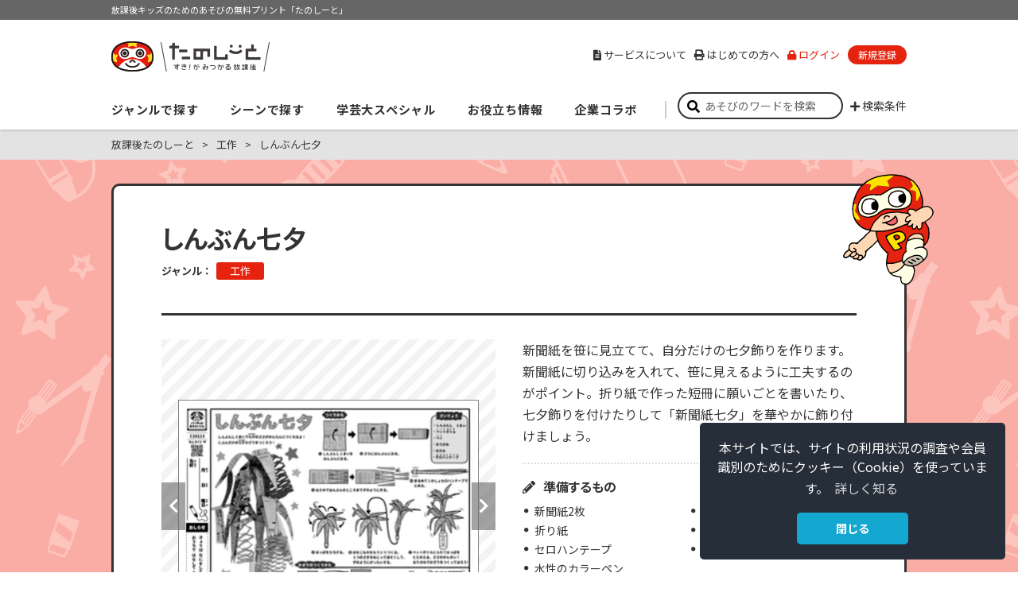

--- FILE ---
content_type: text/html;;charset=UTF-8
request_url: https://houkago.gakken.jp/contents/C19113.html?iref=Genre
body_size: 14424
content:
<!doctype html>
<html lang="ja">
<head>

<!-- Google tag (gtag.js)-->
<script async src=https://www.googletagmanager.com/gtag/js?id=G-Y8VY58DJCT></script>
<script>
  window.dataLayer = window.dataLayer || [];
  function gtag(){dataLayer.push(arguments);}
  gtag('js', new Date());
  gtag('config', 'G-Y8VY58DJCT');
</script>
<!-- /Google tag (gtag.js)-->





<meta http-equiv="X-UA-Compatible" content="IE=edge">
<meta charset="utf-8">
<meta name="viewport" content="width=device-width">
<meta name="author" content="Gakken">
<meta name="copyright" content="Copyright Gakken">
<title>しんぶん七夕│すき！がみつかる「放課後たのしーと」</title>
<meta name="description" content="新聞紙を笹に見立てて、自分だけの七夕飾りを作ります。新聞紙に切り込みを入れて、笹に見えるように工夫するのがポイント。折り紙で作った短冊に願いごとを書いたり、七夕飾りを付けたりして「新聞紙七夕」を華やかに飾り付けましょう。">
<meta name="keywords" content="放課後たのしーと,パンチョのあそび☆ジム,たのしーと,東京学芸大学,学童,学童保育,アフタースクール,放課後子ども教室,放課後あそび,放課後,指導員,図画工作,表現あそび,工作,お絵かき,自由絵,切り絵,折り紙,季節の折り紙">


<link rel="canonical" href="https://houkago.gakken.jp/contents/C19113.html">
<link rel="shortcut icon" type="image/x-icon" href="/static/images/common/favicon.ico">
<link rel="apple-touch-icon" href="/static/images/common/apple-touch-icon.png">



<!-- Open Graph Protocol -->
<meta property="og:title" content="しんぶん七夕">
<meta property="og:type" content="article">
<meta property="og:url" content="https://houkago.gakken.jp/contents/C19113.html">
<meta property="og:image" content="https://houkago.gakken.jp/S2650/upload/2019051700013_1.png">
<meta property="og:site_name" content="すき！がみつかる「放課後たのしーと」">
<meta property="og:locale" content="ja_JP">
<meta property="og:description" content="新聞紙を笹に見立てて、自分だけの七夕飾りを作ります。新聞紙に切り込みを入れて、笹に見えるように工夫するのがポイント。折り紙で作った短冊に願いごとを書いたり、七夕飾りを付けたりして「新聞紙七夕」を華やかに飾り付けましょう。">
<!-- /Open Graph Protocol -->


<link rel="stylesheet" href="https://use.fontawesome.com/releases/v5.5.0/css/all.css" integrity="sha384-B4dIYHKNBt8Bc12p+WXckhzcICo0wtJAoU8YZTY5qE0Id1GSseTk6S+L3BlXeVIU" crossorigin="anonymous">
<link rel="stylesheet" href="https://pro.fontawesome.com/releases/v5.10.0/css/all.css" integrity="sha384-AYmEC3Yw5cVb3ZcuHtOA93w35dYTsvhLPVnYs9eStHfGJvOvKxVfELGroGkvsg+p" crossorigin="anonymous"/>

<link rel="stylesheet" href="https://cdnjs.cloudflare.com/ajax/libs/font-awesome-animation/0.2.1/font-awesome-animation.min.css">
<link rel="stylesheet" type="text/css" href="/static/css/common.css?20240603" media="screen,print">
<script src="/static/js/jquery-3.6.4.min.js"></script>
<script src="/static/js/jquery.matchHeight-min.js"></script>
<script src="/static/js/common.js?20200430"></script>
<!-- HOME h -->
<link rel="stylesheet" type="text/css" href="/static/css/slick.css" media="screen,print">
<link rel="stylesheet" type="text/css" href="/static/css/home.css?20200528" media="screen,print">
<script src="/static/js/slick.min.js"></script>
<script src="/static/js/home.js"></script>
<!-- /HOME -->


<!-- 一記事 -->
<link rel="stylesheet" type="text/css" href="/static/css/slick.css" media="screen,print">
<script src="/static/js/slick.min.js?20190910"></script>
<script src="/static/js/contents.js?20190910"></script><!-- /一記事 -->

<!--タグをカンマ区切り-->
	
							
			
				
			
				
			
				
			
				
		<!---/タグをカンマ区切り--->

<!-- datalayer -->
<script>
window.dataLayer = window.dataLayer || [];
dataLayer.push({'related_tag_name':'リサイクル工作・七夕・季節工作・新聞紙・飾り'});
</script>
<!-- /datalayer -->

<!-- Tracking Code -->
<script>
window.dataLayer = window.dataLayer || [];
dataLayer.push({'facility_type':'なし', 'facility_name':'なし'});
</script><!-- /Tracking Code -->


<link rel="stylesheet" type="text/css" href="https://cdn.jsdelivr.net/npm/cookieconsent@3/build/cookieconsent.min.css" />
</head>


<!-- ★ヘッダーの見た目や項目内容はログイン後の状態になっています。（bodyタグに"loggedin"というclass指定を行ってください） -->
<!--<body class="hyougen ">-->
<body class="hyougen ">

<!-- Facebook JSSDK -->
<div id="fb-root"></div>
<script>(function(d, s, id) {
  var js, fjs = d.getElementsByTagName(s)[0];
  if (d.getElementById(id)) return;
  js = d.createElement(s); js.id = id;
  js.src = 'https://connect.facebook.net/ja_JP/sdk.js#xfbml=1&version=v3.2';
  fjs.parentNode.insertBefore(js, fjs);
}(document, 'script', 'facebook-jssdk'));</script>
<!-- /Facebook JSSDK -->

<div id="container">




<!-- ヘッダー -->
<header>
	<div id="header">
		<div class="catchcopy"><p>放課後キッズのためのあそびの無料プリント「たのしーと」</p></div>
		<div class="wrap">
			<div class="headerWrap">
				<div class="logo"><a href="/?iref=logo">すき！がみつかる「放課後たのしーと」</a></div>
				<div id="headerNavToggleBtn"><p><span></span><span></span><span></span></p></div>
			</div><!-- /.headerWrap -->
			<nav>
				<div id="gNav">
					<div class="gNavWrap">
						<div class="nav">
                            <div id="headerSearch" class="form">
								<div id="keywordSearch">
									<input type="text" name="sword" value="" placeholder="あそびのワードを検索" onkeydown="keydown_enter();">
									<button type="button" id="search_button" onclick="header_search('header');"><i class="fas fa-search"></i></button>
									<div id="searchOptionToggleBtn">検索条件</div>
								</div><!-- /#keywordSearch -->
								<div id="searchOption">
<div style="padding-bottom:10px;">
								<strong>※調べたい項目にチェックを入れてください</strong><br>
								<strong>※難易度は、4月から翌年3月にかけて子どもの成長にあわせて少しずつ上げています</strong>
</div>
									<div class="options">
										<p>こどもの人数</p>
							<ul class="checkbox">
								<li><label class="checkbox"><input type="checkbox" name="search_option" value="00300"><span>１人１人で取り組める</span></label></li>
								<li><label class="checkbox"><input type="checkbox" name="search_option" value="00301"><span>みんなで取り組むと楽しい</span></label></li>
							</ul>
							<p>難易度</p>
							<ul class="checkbox">
								<li><label class="checkbox"><input type="checkbox" name="search_option" value="N4999"><span>やさしい</span></label></li>
								<li><label class="checkbox"><input type="checkbox" name="search_option" value="N6999"><span>ふつう</span></label></li>
								<li><label class="checkbox"><input type="checkbox" name="search_option" value="N8999"><span>むずかしい</span></label></li>
								<li><label class="checkbox"><input type="checkbox" name="search_option" value="N9999"><span>超難問</span></label></li>
							</ul>
							<p>ジャンル</p>
							<ul class="checkbox">
								<li><label class="checkbox"><input type="checkbox" name="search_option" value="kotoba"><span>言葉</span></label></li>
								<li><label class="checkbox"><input type="checkbox" name="search_option" value="kazu"><span>数・図形</span></label></li>
								<li><label class="checkbox"><input type="checkbox" name="search_option" value="hyougen"><span>表現あそび</span></label></li>
								<li><label class="checkbox"><input type="checkbox" name="search_option" value="karada"><span>体あそび</span></label></li>
								<li><label class="checkbox"><input type="checkbox" name="search_option" value="special"><span>東京学芸大学スペシャル</span></label></li>
								<li><label class="checkbox"><input type="checkbox" name="search_option" value="omake"><span>おまけ</span></label></li>
							</ul>
							<p>おすすめの実施月</p>
							<ul class="checkbox">
								<li><label class="checkbox"><input type="checkbox" name="search_option" value="00600"><span>長期休み</span></label></li>
								<li style="clear:both;"><label class="checkbox"><input type="checkbox" name="search_option" value="00503"><span>4月</span></label></li>
								<li><label class="checkbox"><input type="checkbox" name="search_option" value="00504"><span>5月</span></label></li>
								<li><label class="checkbox"><input type="checkbox" name="search_option" value="00505"><span>6月</span></label></li>
								<li><label class="checkbox"><input type="checkbox" name="search_option" value="00506"><span>7月</span></label></li>
								<li><label class="checkbox"><input type="checkbox" name="search_option" value="00507"><span>8月</span></label></li>
								<li><label class="checkbox"><input type="checkbox" name="search_option" value="00508"><span>9月</span></label></li>
								<li><label class="checkbox"><input type="checkbox" name="search_option" value="00509"><span>10月</span></label></li>
								<li><label class="checkbox"><input type="checkbox" name="search_option" value="00510"><span>11月</span></label></li>
								<li><label class="checkbox"><input type="checkbox" name="search_option" value="00511"><span>12月</span></label></li>
								<li><label class="checkbox"><input type="checkbox" name="search_option" value="00500"><span>1月</span></label></li>
								<li><label class="checkbox"><input type="checkbox" name="search_option" value="00501"><span>2月</span></label></li>
								<li><label class="checkbox"><input type="checkbox" name="search_option" value="00502"><span>3月</span></label></li>
							</ul>
							<p>筆記具以外の道具</p>
							<ul class="checkbox">
								<li><label class="checkbox"><input type="checkbox" name="search_option" value="00700"><span>あり</span></label></li>
								<li><label class="checkbox"><input type="checkbox" name="search_option" value="00701"><span>なし</span></label></li>
							</ul>
							<p>今だけ公開中</p>
							<ul class="checkbox">
								<li><label class="checkbox"><input type="checkbox" name="only" value="0"><span>あり</span></label></li>
								<li><label class="checkbox"><input type="checkbox" name="only" value="1"><span>なし</span></label></li>
							</ul>									</div><!-- /.options -->
									<p class="btn"><button type="button" onclick="header_search('header');">検索する</button></p>
								</div><!-- /#searchOption -->
							</div><!-- /#headerSearch -->
							<ul class="main">
								<li class="mainNav">
									<div class="mainNavWrap">
										<button type="button" class="spacOpen"><i class="spacOpen fas fa-chevron-down"></i></button>
										<span class="mainNavHead">ジャンルで探す</span>
									</div>
									<div class="submenu">
										<div class="submenuWrap">
                                            <div class="submenuSpan">
												<span class="submenuInnerTtl">あそびをジャンルで探す</span>
												<span class="submenuClose">閉じる</span>
											</div>
											<ul class="submenuRow">
												<li class="submenuItem">
													<div class="submenuThum">
														<img class="pc" src="/static/images/home/menu-thum_1.png" alt="">
													</div>
													<a class="submenuHead" href="/genre/hyougen.html?iref=gnavi">表現あそび</a>
													<ul class="submenuItemInner submenuItemInner--2">
														<li><a href="/genre/hyougen/craft.html?iref=gnavi">工作</a></li>
														<li><a href="/genre/hyougen/origami.html?iref=gnavi">おりがみ・かざり絵</a></li>
														<li><a href="/genre/hyougen/drawing.html?iref=gnavi">パンチョお絵かき</a></li>
													</ul>
													<ul class="submenuItemInner">
														<li><a href="/search/index.html?soption=00100,00101,00102,00108,00200,00201,00202,00208&only=&sword=%E3%83%AA%E3%82%B5%E3%82%A4%E3%82%AF%E3%83%AB%E5%B7%A5%E4%BD%9C&iref=gnavi">リサイクル工作</a></li>
														<li><a href="/search/index.html?soption=00100,00101,00102,00108,00200,00201,00202,00208&only=&sword=%E3%83%9A%E3%83%BC%E3%83%91%E3%83%BC%E3%82%AF%E3%83%A9%E3%83%95%E3%83%88&iref=gnavi">ペーパークラフト</a></li>
														<li><a href="/search/index.html?soption=00100,00101,00102,00108,00200,00201,00202,00208&only=&sword=%E5%AD%A3%E7%AF%80%E5%B7%A5%E4%BD%9C&iref=gnavi">季節工作</a></li>
														<li><a href="/search/index.html?soption=00100,00101,00102,00108,00200,00201,00202,00208&only=&sword=%E3%82%B2%E3%83%BC%E3%83%A0%E5%B7%A5%E4%BD%9C&iref=gnavi">ゲーム工作</a></li>
														<li><a href="/search/index.html?soption=00100,00101,00102,00108,00200,00201,00202,00208&only=&sword=%E3%81%97%E3%81%8B%E3%81%91%E5%B7%A5%E4%BD%9C&iref=gnavi">しかけ工作</a></li>
														<li><a href="/search/index.html?soption=00100,00101,00102,00108,00200,00201,00202,00208&only=&sword=%E3%81%94%E3%81%A3%E3%81%93%E5%B7%A5%E4%BD%9C&iref=gnavi">ごっこ工作</a></li>
														<li><a href="/genre/hyougen/omake.html?iref=gnavi">おまけ</a></li>
													</ul>
												</li>
												<li class="submenuItem">
													<div class="submenuThum">
														<img class="pc" src="/static/images/home/menu-thum_2.png" alt="">
													</div>
													<a class="submenuHead" href="/genre/karada.html?iref=gnavi">体あそび</a>
													<ul class="submenuItemInner submenuItemInner--2">
														<li><a href="/genre/karada/karada.html?iref=gnavi">基本の体あそび</a></li>
														<li><a href="/genre/karada/ninja.html?iref=gnavi">忍者あそび</a></li>
														<li><a href="/genre/karada/para.html?iref=gnavi">みんなでパラスポ</a></li>
														<li><a href="/genre/karada/yuru.html?iref=gnavi">ゆるスポDeCö</a></li>
														<li><a href="/genre/karada/world.html?iref=gnavi">世界のあそび</a></li>
														<li><a href="/genre/karada/distance.html?iref=gnavi">密にならないあそび</a></li>
													</ul>
													<ul class="submenuItemInner">
														<li><a href="/search/index.html?soption=00103,00116,00117,00118,00119,00120,00203,00216,00217,00218,00219,00220&only=&sword=%E3%81%98%E3%82%83%E3%82%93%E3%81%91%E3%82%93&iref=gnavi">じゃんけん</a></li>
														<li><a href="/search/index.html?soption=00103,00116,00117,00118,00119,00120,00203,00216,00217,00218,00219,00220&only=&sword=%E3%83%9C%E3%83%BC%E3%83%AB&iref=gnavi">ボール</a></li>
														<li><a href="/search/index.html?soption=00103,00116,00117,00118,00119,00120,00203,00216,00217,00218,00219,00220&only=&sword=%E3%83%AA%E3%82%BA%E3%83%A0&iref=gnavi">リズム</a></li>
														<li><a href="/search/index.html?soption=00103,00116,00117,00118,00119,00120,00203,00216,00217,00218,00219,00220&only=&sword=%E3%81%8B%E3%81%91%E5%90%88%E3%82%8F%E3%81%9B%E3%81%82%E3%81%9D%E3%81%B3&iref=gnavi">かけ合わせあそび</a></li>
													</ul>
												</li>
												<li class="submenuItem">
													<div class="submenuThum">
														<img class="pc" src="/static/images/home/menu-thum_3.png" alt="">
													</div>
													<a class="submenuHead" href="/genre/kotoba.html?iref=gnavi">言葉あそび</a>
													<ul class="submenuItemInner">
														<li><a href="/search/index.html?soption=00104,00115,00204,00215&only=&sword=%E8%A8%80%E8%91%89%E3%82%AF%E3%82%A4%E3%82%BA&iref=gnavi">言葉クイズ</a></li>
														<li><a href="/search/index.html?soption=00104,00115,00204,00215&only=&sword=%E6%8E%A8%E7%90%86%E3%82%AF%E3%82%A4%E3%82%BA&iref=gnavi">推理クイズ</a></li>
														<li><a href="/search/index.html?soption=00104,00115,00204,00215&only=&sword=%E3%82%AF%E3%83%AD%E3%82%B9%E3%83%AF%E3%83%BC%E3%83%89%E3%83%91%E3%82%BA%E3%83%AB&iref=gnavi">クロスワードパズル</a></li>
														<li><a href="/search/index.html?soption=00104,00115,00204,00215&only=&sword=%E8%A8%80%E8%91%89%E6%8E%A2%E3%81%97">言葉探し</a></li>
														<li><a href="/search/index.html?soption=00104,00115,00204,00215&only=&sword=%E6%9A%97%E5%8F%B7&iref=gnavi">暗号</a></li>
														<li><a href="/search/index.html?soption=00104,00115,00204,00215&only=&sword=%E8%A8%80%E8%91%89%E3%83%91%E3%82%BA%E3%83%AB&iref=gnavi">言葉パズル</a></li>
														<li><a href="/search/index.html?soption=00104,00115,00204,00215&only=&sword=%E3%81%97%E3%82%8A%E3%81%A8%E3%82%8A&iref=gnavi">しりとり</a></li>
														<li><a href="/search/index.html?soption=00104,00115,00204,00215&only=&sword=%E8%BF%B7%E8%B7%AF&iref=gnavi">迷路</a></li>
														<li><a href="/search/index.html?soption=00104,00115,00204,00215&only=&sword=%E6%BC%A2%E5%AD%97&iref=gnavi">漢字</a></li>
														<li><a href="/genre/kotoba/omake.html?iref=gnavi">おまけ</a></li>
													</ul>
												</li>
												<li class="submenuItem">
													<div class="submenuThum">
														<img class="pc" src="/static/images/home/menu-thum_4.png" alt="">
													</div>
													<a class="submenuHead" href="/genre/kazu.html?iref=gnavi">数・図形あそび</a>
													<ul class="submenuItemInner">
														<li><a href="/search/index.html?soption=00105,00109,00205,00209&only=&sword=%E6%8E%A8%E7%90%86%E3%82%AF%E3%82%A4%E3%82%BA&iref=gnavi">推理クイズ</a></li>
														<li><a href="/search/index.html?soption=00105,00109,00205,00209&only=&sword=%E9%96%93%E9%81%95%E3%81%84%E6%8E%A2%E3%81%97&iref=gnavi">間違い探し</a></li>
														<li><a href="/search/index.html?soption=00105,00109,00205,00209&only=&sword=%E9%A0%86%E7%95%AA&iref=gnavi">順番</a></li>
														<li><a href="/search/index.html?soption=00105,00109,00205,00209&only=&sword=%E8%BF%B7%E8%B7%AF&iref=gnavi">迷路</a></li>
														<li><a href="/search/index.html?soption=00105,00109,00205,00209&only=&sword=%E6%8C%87%E4%BB%A4%E3%82%AF%E3%82%A4%E3%82%BA&iref=gnavi">指令クイズ</a></li>
														<li><a href="/search/index.html?soption=00105,00109,00205,00209&only=&sword=%E3%83%97%E3%83%AD%E3%82%B0%E3%83%A9%E3%83%9F%E3%83%B3%E3%82%B0&iref=gnavi">プログラミング</a></li>
														<li><a href="/search/index.html?soption=00105,00109,00205,00209&only=&sword=%E5%BD%A2%E3%83%91%E3%82%BA%E3%83%AB&iref=gnavi">形パズル</a></li>
														<li><a href="/search/index.html?soption=00105,00109,00205,00209&only=&sword=%E5%BD%A2%E6%8E%A2%E3%81%97&iref=gnavi">形探し</a></li>
														<li><a href="/search/index.html?soption=00105,00109,00205,00209&only=&sword=%E8%A8%88%E7%AE%97&iref=gnavi">計算</a></li>
														<li><a href="/genre/kazu/omake.html?iref=gnavi">おまけ</a></li>
													</ul>
												</li>
												<li class="submenuItem">
													<div class="submenuThum">
														<img class="pc" src="/static/images/home/menu-thum_5.png" alt="">
													</div>
													<span class="submenuHead">その他のあそび</span>
													<ul class="submenuItemInner">
														<li><a href="/genre/special.html?iref=gnavi">東京学芸大学スペシャル</a></li>
														<li><a href="/genre/kazu/science.html?iref=gnavi">理科の芽</a></li>
														<li><a href="/genre/kotoba/eigo.html?iref=gnavi">英語の芽</a></li>
														<li><a href="/genre/hyougen/bosai.html?iref=gnavi">防災の芽</a></li>
                                                        <li><a href="/genre/sdgs.html?iref=gnavi">SDGsの芽</a></li>
													</ul>
												</li>
											</ul>
										</div>
									</div>
								</li>
								<li class="mainNav mainNav--2">
									<div class="mainNavWrap">
										<button type="button" class="spacOpen"><i class="fas fa-chevron-down"></i></button>
										<span class="mainNavHead">シーンで探す</span>
									</div>
										<div class="submenu submenu--2">
											<div class="submenuWrap">
												<div class="submenuSpan">
													<span class="submenuInnerTtl">あそびをシーンで探す</span>
													<span class="submenuClose">閉じる</span>
												</div>
												<ul class="submenuRow">
													<li class="submenuItem">
														<div class="submenuThum pc">
															<img src="/static/images/home/menu-thum_16.png" alt="">
														</div>
														<span class="submenuHead submenuHead--3">おすすめ</span>
														<ul class="submenuItemInner">
															<li><a href="/ranking/index.html?ref=gnavi">人気あそびランキング</a></li>
														</ul>
													</li>
													<li class="submenuItem">
														<div class="submenuThum pc">
															<img src="/static/images/home/menu-thum_17.png" alt="">
														</div>
														<span class="submenuHead submenuHead--3">季節・イベント</span>
														<ul class="submenuItemInner">
															<li><a href="/search/index.html?soption=&only=&sword=%E9%80%B2%E7%B4%9A&iref=gnavi">進級</a></li>
															<li><a href="/search/index.html?soption=&only=&sword=%E5%AD%90%E3%81%A9%E3%82%82%E3%81%AE%E6%97%A5&iref=gnavi">子どもの日</a></li>
															<li><a href="/search/index.html?soption=&only=&sword=%E4%B8%83%E5%A4%95&iref=gnavi">七夕</a></li>
															<li><a href="/search/index.html?soption=&only=&sword=%E3%83%8F%E3%83%AD%E3%82%A6%E3%82%A3%E3%83%BC%E3%83%B3&iref=gnavi">ハロウィーン</a></li>
															<li><a href="/search/index.html?soption=&only=&sword=%E3%82%AF%E3%83%AA%E3%82%B9%E3%83%9E%E3%82%B9&iref=gnavi">クリスマス</a></li>
															<li><a href="/search/index.html?soption=&only=&sword=%E6%AD%A3%E6%9C%88&iref=gnavi">正月</a></li>
															<li><a href="/search/index.html?soption=&only=&sword=%E5%B9%B2%E6%94%AF&iref=gnavi">干支</a></li>
															<li><a href="/search/index.html?soption=&only=&sword=%E7%AF%80%E5%88%86&iref=gnavi">節分</a></li>
															<li><a href="/search/index.html?soption=&only=&sword=%E3%81%B2%E3%81%AA%E7%A5%AD%E3%82%8A&iref=gnavi">ひな祭り</a></li>
															<li><a href="/search/index.html?soption=00600&only=&sword&iref=gnavi">長期休み</a></li>
														</ul>
													</li>
													<li class="submenuItem">
														<div class="submenuThum pc">
															<img src="/static/images/home/menu-thum_18.png" alt="">
														</div>
														<span class="submenuHead submenuHead--3">対象年齢の目安</span>
														<ul class="submenuItemInner">
															<li><a href="/search/index.html?soption=N4999&only=&sword&iref=gnavi">やさしい：1年生くらい</a></li>
															<li><a href="/search/index.html?soption=N6999&only=&sword&iref=gnavi">ふつう：2年生くらい</a></li>
															<li><a href="/search/index.html?soption=N8999&only=&sword&iref=gnavi">むずかしい：3年生くらい</a></li>
															<li><a href="/search/index.html?soption=N9999&only=&sword&iref=gnavi">超難問：3年生～</a></li>
														</ul>
													</li>
													<li class="submenuItem">
														<div class="submenuThum pc">
															<img src="/static/images/home/menu-thum_19.png" alt="">
														</div>
														<span class="submenuHead submenuHead--3">シチュエーション</span>
														<ul class="submenuItemInner">
															<li><a href="/search/index.html?soption=00701&only=&sword&iref=gnavi">筆記用具以外いらない</a></li>
															<li><a href="/search/index.html?soption=00300&only=&sword&iref=gnavi">１人１人であそべる</a></li>
															<li><a href="/search/index.html?soption=00301&only=&sword&iref=gnavi">みんなであそぶと楽しい</a></li>
															<li><a href="/news/series.html?id=2020083100003&iref=gnavi">動画を見る</a></li>
														</ul>
													</li>
													<li class="submenuItem">
														<div class="submenuThum pc">
															<img src="/static/images/home/menu-thum_20.png" alt="">
														</div>
														<span class="submenuHead submenuHead--3">キーワード</span>
														<ul class="submenuItemInner">
                                                            <li><a href="/genre/sdgs.html?iref=gnavi">SDGsの芽</a></li>
															<li><a href="/search/index.html?soption=&only=&sword=%E3%82%B2%E3%83%BC%E3%83%A0&iref=gnavi">ゲーム</a></li>
															<li><a href="/search/index.html?soption=&only=&sword=%E3%81%AC%E3%82%8A%E7%B5%B5&iref=gnavi">ぬり絵</a></li>
															<li><a href="/search/index.html?soption=&only=&sword=%E5%BF%8D%E8%80%85&iref=gnavi">忍者</a></li>
															<li><a href="/search/index.html?soption=&only=&sword=%E9%A3%9F%E3%81%B9%E3%82%82%E3%81%AE&iref=gnavi">食べもの</a></li>
															<li><a href="/search/index.html?soption=&only=&sword=%E7%94%9F%E6%B4%BB%E3%83%BB%E7%A4%BE%E4%BC%9A&iref=gnavi">生活・社会</a></li>
															<li><a href="/search/index.html?soption=&only=&sword=%E6%96%B0%E8%81%9E%E7%B4%99&iref=gnavi">新聞紙</a></li>
															<li><a href="/search/index.html?soption=&only=&sword=%E3%81%84%E3%81%8D%E3%82%82%E3%81%AE%E5%B7%A5%E4%BD%9C&iref=gnavi">いきもの工作</a></li>
															<li><a href="/search/index.html?soption=&only=&sword=%E3%81%AA%E3%81%9E%E3%82%8A&iref=gnavi">なぞり</a></li>
															<li><a href="/search/index.html?soption=&only=&sword=%E7%82%B9%E3%81%A4%E3%81%AA%E3%81%8E&iref=gnavi">点つなぎ</a></li>
															<li><a href="/search/index.html?soption=&only=&sword=%E3%82%AF%E3%82%A4%E3%82%BA&iref=gnavi">クイズ</a></li>
														</ul>
													</li>
												</ul>
											</div>
										</div>
								</li>
								<li class="mainNav mainNav--3">
									<div class="mainNavWrap">
										<button type="button" class="spacOpen"><i class="fas fa-chevron-down"></i></button>
										<span class="mainNavHead">学芸大スペシャル</span>
									</div>
									<div class="submenu submenu--3">
										<div class="submenuWrap">
											<div class="submenuSpan">
												<span class="submenuInnerTtl">東京学芸大学スペシャル</span>
												<span class="submenuClose">閉じる</span>
											</div>
											<ul class="submenuRow submenuRow--2">
												<li class="submenuItem submenuItem--2">
													<div class="submenuThum pc">
														<a href="/genre/special.html?iref=gnavi">
															<img src="/static/images/home/menu-thum_6.png" alt="">
														</a>
													</div>
													<a class="submenuHead submenuHead--2" href="/genre/special.html?iref=gnavi">東京学芸大学スペシャル<br class="pc">とは？</a>
												</li>
												<li class="submenuItem submenuItem--2">
													<div class="submenuThum pc">
														<a href="/genre/special_tsukuroots.html?iref=gnavi">
															<img src="/static/images/home/menu-thum_7.png" alt="">
														</a>
													</div>
													<a class="submenuHead submenuHead--2" href="/genre/special_tsukuroots.html?iref=gnavi">つくるーつ劇場</a>
												</li>
												<li class="submenuItem submenuItem--2">
													<div class="submenuThum pc">
														<a href="/genre/special_porepore.html?iref=gnavi">
															<img src="/static/images/home/menu-thum_8.png" alt="">
														</a>
													</div>
													<a class="submenuHead submenuHead--2" href="/genre/special_porepore.html?iref=gnavi">キナガザルのポレポレ</a>
												</li>
												<li class="submenuItem submenuItem--2">
													<div class="submenuThum pc">
														<a href="/genre/special_asodoro.html?iref=gnavi">
															<img src="/static/images/home/menu-thum_9.png" alt="">
														</a>
													</div>
													<a class="submenuHead submenuHead--2" href="/genre/special_asodoro.html?iref=gnavi">あそドロ３人組</a>
												</li>
											</ul>
										</div>
									</div>
								</li>
								<li class="mainNav mainNav--4">
									<div class="mainNavWrap">
										<button type="button" class="spacOpen"><i class="fas fa-chevron-down"></i></button>
										<span class="mainNavHead">お役立ち情報</span>
									</div>
									<div class="submenu submenu--4">
										<div class="submenuWrap">
											<div class="submenuSpan">
												<span class="submenuInnerTtl">お役立ち情報</span>
												<span class="submenuClose">閉じる</span>
											</div>
											<ul class="submenuRow submenuRow--2">
												<li class="submenuItem submenuItem--2">
													<div class="submenuThum pc">
														<a href="/news/series.html?id=2019042400001&iref=gnavi">
															<img src="/static/images/home/menu-thum_10.png" alt="">
														</a>
														<span class="submenuBadge pc">支援員向け</span>
													</div>
													<a class="submenuHead submenuHead--2" href="/news/series.html?id=2019042400001&iref=gnavi">支援員のお悩み相談室</a>
												</li>
												<li class="submenuItem submenuItem--2">
													<div class="submenuThum pc">
														<a href="/news/series.html?id=2020042700001&iref=gnavi">
															<img src="/static/images/home/menu-thum_22.png" alt="">
														</a>
														<span class="submenuBadge pc">支援員向け</span>
													</div>
													<a class="submenuHead submenuHead--2" href="/news/series.html?id=2020042700001&iref=gnavi">たのしーと制作者<br class="pc">インタビュー</a>
												</li>
                                                <li class="submenuItem submenuItem--2">
													<div class="submenuThum pc">
														<img src="/static/images/home/menu-thum_25.png" alt="">
														<span class="submenuBadge pc">支援員向け</span>
													</div>
													<span class="submenuHead submenuHead--3">お役立ちテンプレート</span>
														<ul class="submenuItemInner">
															<li><a href="/search/index.html?soption=&only=&sword=イベントで使うテンプレート&iref=gnavi">イベントで使う</a></li>
															<li><a href="/search/index.html?soption=&only=&sword=あそびで使うテンプレート&iref=gnavi">あそびで使う</a></li>
															<li><a href="/search/index.html?soption=&only=&sword=今月の予定表&iref=gnavi">今月の予定表</a></li>
															<li><a href="/contents/T21017.html?iref=gnavi">健康観察カード</a></li>
															<li><a href="/search/index.html?soption=&only=&sword=生活ポスターテンプレート&iref=gnavi">生活ポスター</a></li>
														</ul>
												</li>
											</ul>
										</div>
									</div>
								</li>
								<li class="mainNav mainNav--5">
									<div class="mainNavWrap">
										<button type="button" class="spacOpen"><i class="fas fa-chevron-down"></i></button>
										<span class="mainNavHead">企業コラボ</span>
									</div>
									<div class="submenu submenu--5">
										<div class="submenuWrap">
											<div class="submenuSpan">
												<span class="submenuInnerTtl">キッズサポーターコンテンツ</span>
												<span class="submenuClose">閉じる</span>
											</div>
											<div class="submenuBox">
												<ul class="submenuIndex">
													<li><a href="/information/project/kids_supporter_houkago.html?iref=gnavi">放課後施設のみなさまへ</a></li>
													<li><a href="/news/series.html?id=2020092500008&iref=gnavi">キッズサポーターの取り組み</a></li>
												</ul>
											</div>
										</div>
									</div>
								</li>
							</ul>
<div class="sub">
								<ul class="link">
									<li class="about"><a href="/information/about.html?iref=gnavi"><i class="fas fa-file-alt pc"></i>サービスについて</a></li>
									<li class="userguide"><a href="/information/introduction.html?iref=gnavi"><i class="fas fa-print pc"></i>はじめての方へ</a></li>
									<li class="character sp"><a href="/information/character.html?iref=gnavi">キャラクター紹介</a></li>
									<li class="inquiry sp"><a href="/information/inquiry.html?iref=gnavi" target="_blank">お問い合わせ</a></li>
									<li class="login"><a href="/login/login.html?iref=gnavi"><i class="fas fa-lock"></i>ログイン</a></li>
									<li class="registration"><a href="/regist/input.html?iref=gnavi">新規登録</a></li>
									<li class="logout"><a href="/login/logout.html?iref=gnavi">ログアウト</a></li>
									<li class="mypage"><a href="/mypage/?iref=gnavi">マイページ</a></li>
									<li class="mypage"><a href="/mypage/favlist.html?iref=gnavi">お気に入り・印刷履歴</a></li>
								</ul>
							</div><!-- /.sub -->
						</div><!-- /.nav -->
					</div><!-- /.gNavWrap -->
				</div><!-- /#gNav -->
			</nav>
		</div><!-- /.wrap -->
    </div><!-- /#header -->
<script>
function keydown_enter() {
  if(window.event.keyCode == 13) {
    document.getElementById("search_button").click();
  }
}

function home_keydown_enter() {
  if(window.event.keyCode == 13) {
    document.getElementById("home_search_button").click();
  }
}

var check_search_genre_ids = {
   "hyougen":["00100","00101","00102","00108"],
   "karada":["00103","00116","00117","00118","00119","00120"],
   "kotoba":["00104","00115"],
   "kazu":["00105","00109"],
   "special":["00106","00107","00121"],
   "omake":["00112","00113","00114"]
};

$(document).ready(function(){
   var checked_value = "";
   var checked_only = "";
   var sword= "";
   
   var checked_array = checked_value.split(",");
   var only_array = checked_only.split(",");

   if(checked_value != ""){
     $.each(checked_array, function(k, c){
         if(/^00[0-9]{3}$/.test(c) || /^N[0-9]{4}$/.test(c)){
              if(/^N[0-9]{4}$/.test(c)){
                 var mode_type = c.replace("N", "");
                 var num_mode = Number(mode_type);
                 if(num_mode <= 4999){
                      c = "N4999";
                 }
                 else if(num_mode <= 6999){
                      c = "N6999";
                 }
                 else if(num_mode <= 8999){
                      c = "N8999";
                 }
                 else if(num_mode <= 9999){
                      c = "N9999";
                 }
              }
              else{
                 $.each(check_search_genre_ids, function(gk, gv){
                    if(gv.indexOf(c) >= 0){
                       c =  gk;
                       return false;
                    }
                 });
              }
              
              $("#headerSearch input[name=search_option][value=" +  c + "]").prop("checked", true);
         }
      });
   }

   if(checked_only != ""){
     $.each(only_array, function(k, c){
        if(c == "0" || c == "1"){
            $("#headerSearch input[name=only][value=" +  c + "]").prop("checked", true);
        }
      });
    }

    $("#headerSearch input[name=sword]").val(sword);
});



function header_search(type){

   var search_val = new Array();

   var click_button = "#headerSearch ";
   if($("div.modal").css('display') == "block"){
       click_button = "#modalContent ";
   }
   if(type == "top"){
      click_button  = "#homeSearch ";
   }

   $(click_button + "input[name=search_option]:checked").each(function(){
      var set_val = $(this).val();

      if(/^00[0-9]{3}$/.test(set_val) || /^N[0-9]{4}$/.test(set_val)){
        if(/^N[0-9]{4}$/.test(set_val)){
           var mode_type = set_val.replace("N", "");
        }
        search_val.push(set_val);
      }
      
      if(set_val in check_search_genre_ids){
         search_val = search_val.concat(check_search_genre_ids[set_val]);
      }
   });
   
   $.each(search_val, function(index, set_val){
      if(/^001[0-9]{2}$/.test(set_val)){
       var sub_val = set_val.replace(/^001/,"002");
       search_val.push(sub_val);
     }
   });

   var only_val = new Array();
   $(click_button + "input[name=only]:checked").each(function(){
       var set_val = $(this).val();
       if(set_val == "0" || set_val == "1"){
          only_val.push(set_val);
       }
   });


   var search_option = search_val.join(",");

   var sword = $(click_button + "input[name=sword]").val();

   var only = only_val.join(",");

   location.href="/search/index.html?soption=" + search_option  + "&only=" + only +"&sword=" + sword ;

}
</script></header><!-- /ヘッダー -->



	<div id="contents">

		<div id="breadcrumb">
			<div class="wrap">
				<ul>
					<li><a href="/">放課後たのしーと</a></li>
					<li><a href="/genre/hyougen/craft.html">工作</a></li>
					<li>しんぶん七夕</li>
				</ul>
			</div><!-- /.wrap -->
		</div><!-- #breadcrumb -->		<div class="block">
			<div class="wrap">
				<div id="article">


					<div class="pageBox">
						<div class="articleTitle">
							<p class="supported">
							</p>



							<!--タイトル-->
							<h1>
								しんぶん七夕
															</h1>
							<!--/タイトル-->
							
							<!--ジャンル-->
							<p class="tag1">
							<span class="txt">ジャンル：</span><a href="/genre/hyougen/craft.html?iref=article" class="hyougen">工作</a>							</p>
							<!--/ジャンル-->
							<!--お気に入り-->
							<ul class="articleTitleNav">
																<li class="favorite"><i id="myfavorite" class=""></i>
									<div class="favoriteHelp">
										<div class="box">
											<p class="txt">このあそびを「お気に入り」へ<br>追加できます。</p>
											<p class="link"><a href="/mypage/favlist.html?iref=article">詳しくはこちら</a></p>
										</div>
									</div>
								</li>
							</ul>
							<div class="fav_modal">
								<div class="main">
									<h2>「しんぶん七夕」<br>をお気に入り登録しました！</h2>
									<p class="img"><img src="/static/images/common/fav_modal_pancho.png" alt=""></p>
									<p class="btn"><a href="/mypage/favlist.html?iref=article_clicked">お気に入り・印刷履歴はこちら</a></p>
									<p class="link"><span class="fav_modal_close">閉じる</span></p>
								</div>
							</div><!--/.fav_modal-->
							<!--/お気に入り-->

						</div><!-- /.articleTitle -->
						<div class="articleMain">
							<div class="slide">
								<div id="mainSlide">
									<div class="img"><img src="/S2650/upload/2019051700013_1.png" alt=""/></div>
									<div class="img"><img src="/S2650/upload/2019051700013_2.png" alt=""/></div>
									<div class="img"><img src="/S2650/upload/2019051700013_3.png" alt=""/></div>
								</div><!-- /#mainSlide -->
								<div id="sliderCaption">
									<div class="txt"></div> 
									<div class="txt"></div> 
									<div class="txt"></div> 
								</div><!-- /#sliderCaption --> 
								<div id="sliderNav">
									<div class="img"><img src="/S2650/upload/2019051700013_1.png" alt=""/></div>
									<div class="img"><img src="/S2650/upload/2019051700013_2.png" alt=""/></div>
									<div class="img"><img src="/S2650/upload/2019051700013_3.png" alt=""/></div>
								</div><!-- /#sliderNav -->
								<!--<div id="asobiShare">
									<h2>このあそびをシェアする</h2>
									<ul>
										<li class="facebook"><a href="https://www.facebook.com/sharer/sharer.php?u=https://houkago.gakken.jp/contents/C19113.html" target="_blabk"><i class="fab fa-facebook-square"></i></a></li>
										<li class="twitter"><a href="https://twitter.com/share?url=https://houkago.gakken.jp/contents/C19113.html" target="_blank"><i class="fab fa-twitter-square"></i></a></li>
									</ul>
								</div>-->
							</div><!-- /.slide --> 
							<div class="articleBody">
                                                             <!--注意喚起-->
                                                             
                                                             <!--/注意喚起-->
								<p class="body">新聞紙を笹に見立てて、自分だけの七夕飾りを作ります。新聞紙に切り込みを入れて、笹に見えるように工夫するのがポイント。折り紙で作った短冊に願いごとを書いたり、七夕飾りを付けたりして「新聞紙七夕」を華やかに飾り付けましょう。</p>


								<div class="reserve">
									<h2><i class="fas fa-pencil-alt"></i>準備するもの</h2>
									<ul>
										<li>新聞紙2枚</li>
										<li>ペットボトル（500ml）</li>
										<li>折り紙</li>
										<li>はさみ</li>
										<li>セロハンテープ</li>
										<li>色えんぴつ（クレヨン）</li>
										<li>水性のカラーペン</li>
									</ul>
								</div><!-- /.reserve -->
								<div class="btn">
									<h2><i class="fas fa-lock"></i>ログインしてシートを印刷する</h2>
									<ul>
										<li><a class="redLineBtn" href="/login/login.html?iref=article">ログイン</a></li>
										<li><a class="redBtn" href="/regist/input.html?iref=article">新規登録(無料)</a></li>
									</ul>
								</div><!-- /.btn -->
																<div class="btn">
									<p><span class="redBtn pdf disabled">たのしーとを印刷する</span></p>
									<p><span class="redLineBtn pdf disabled">大人向けガイド（遊び方・解答）</span></p>
								</div><!-- /.btn -->

								<div class="guide">
									<ul>
										<li><a class="introduction" href="/information/introduction.html?iref=article">使い方ガイド</a></li>
										<li><a class="userguide" href="/information/userguide.html?iref=article">印刷方法について</a></li>
									</ul>
								</div><!-- /.guide -->
								<div class="link">
									<ul>
										<li><i class="far fa-file-pdf"></i><a href="/contents/Y19001.html?iref=article" target="_blank">あそびの記録「やるっ帳」</a></li>
									</ul>
								</div><!-- /.link -->
								<div class="sns">
									<div class="snsBrightcove"><div class="Section">
									
									</div></div>
								</div><!-- /.sns -->

								<div class="warning">※必ず大人と一緒に、安全に十分配慮して遊ばせてください。<br>※wifi環境下でご利用になることをおすすめします。</div>
							</div><!-- /.articleBody -->
						</div><!-- /.articleMain -->
						<div class="articleFooter">
							<p class="tag2">
<span class="group"><span class="txt">こどもの人数：</span><a href="/search/index.html?soption=00300">１人１人で取り組める</a></span>
<span class="group"><span class="txt">難易度：</span><a href="/search/index.html?soption=N6321">ふつう</a></span>
<span class="group"><span class="txt">おすすめの実施月：</span><a href="/search/index.html?soption=00505">6月</a></span>
<span class="group"><span class="txt">道具：</span><a href="/search/index.html?soption=00700">道具は必要</a></span>
</p>
							<p class="tag2"><span class="txt">関連タグ：</span><a href="/search/index.html?sword=リサイクル工作">＃リサイクル工作</a><a href="/search/index.html?sword=七夕">＃七夕</a><a href="/search/index.html?sword=季節工作">＃季節工作</a><a href="/search/index.html?sword=新聞紙">＃新聞紙</a><a href="/search/index.html?sword=飾り">＃飾り</a></p>
<strong>※難易度は、4月から翌年3月にかけて子どもの成長にあわせて少しずつ上げています</strong>
						</div><!-- /.articleFooter -->
					</div><!-- /.pageBox -->


<!-- このコンテンツについて -->
<div class="profile">
	<div class="pageBox">
		<h2><span class="label">このコンテンツについて</span>東京学芸大学×東京学芸大こども未来研究所</h2>
		<p>「すき！がみつかる 放課後たのしーと」は、「あそびは最高の学び」 をコンセプトに、東京学芸大学、東京学芸大こども未来研究所が実施した共同研究の成果を活用したあそびのプラットフォームです。</p>
		<ul>
			<li><span class="label">このサービスについて</span><a href="/information/about.html?iref=article" target="_blank">https://houkago.gakken.jp/information/about.html</a></li>
		</ul>
	</div><!-- /.pageBox -->
</div><!-- /.profile -->

<!-- /このコンテンツについて -->

<!-- おすすめコンテンツ -->

	

<div class="recommended">
	<div class="pageBox">
		<h2>おすすめコンテンツ</h2>
		<div class="list">


			<div class="item">
				<p class="recommendedImg"><a href="/contents/S21036.html?iref=Reco_contents"><img src="/S2650/upload/2022042500016_1.png" alt=""/></a></p>
				<div class="txt">
					<p class="tag1"><a href="/genre/hyougen/craft.html" class="hyougen">工作</a></p>
					<h3><span class="limited">今だけ公開中</span><a href="/contents/S21036.html?iref=Reco_contents">もしも、自分の住む国が明日から平和じゃなくなったら？</a></h3>
				</div><!-- /.txt -->
			</div><!-- /.item -->


			<div class="item">
				<p class="recommendedImg"><a href="/contents/C21073.html?iref=Reco_contents"><img src="/S2650/upload/2022070500005_1.png" alt=""/></a></p>
				<div class="txt">
					<p class="tag1"><a href="/genre/hyougen/craft.html" class="hyougen">工作</a></p>
					<h3><a href="/contents/C21073.html?iref=Reco_contents">わっかひなかざり</a></h3>
				</div><!-- /.txt -->
			</div><!-- /.item -->


			<div class="item">
				<p class="recommendedImg"><a href="/contents/C19150.html?iref=Reco_contents"><img src="/S2650/upload/2019111500005_1.png" alt=""/></a></p>
				<div class="txt">
					<p class="tag1"><a href="/genre/hyougen/craft.html" class="hyougen">工作</a></p>
					<h3><a href="/contents/C19150.html?iref=Reco_contents">ちょきんとり</a></h3>
				</div><!-- /.txt -->
			</div><!-- /.item -->


			<div class="item">
				<p class="recommendedImg"><a href="/contents/C19146.html?iref=Reco_contents"><img src="/S2650/upload/2019111500001_1.png" alt=""/></a></p>
				<div class="txt">
					<p class="tag1"><a href="/genre/hyougen/craft.html" class="hyougen">工作</a></p>
					<h3><a href="/contents/C19146.html?iref=Reco_contents">ペットボトルひなまつり</a></h3>
				</div><!-- /.txt -->
			</div><!-- /.item -->

		</div><!-- /.list -->
	</div><!-- /.pageBox -->
</div><!-- /.recommended -->

<!-- /おすすめコンテンツ -->
<!-- 人気あそびランキング -->

<div class="ranking">
	<div class="title">
		<h2>人気あそびランキング</h2>
	</div><!-- /.title -->
	<div class="list">


		<div class="item">
			<p class="no">1</p>
			<p class="rankingImg"><a href="/contents/S21009.html?iref=ranking"><img src="/S2650/upload/2021091500003_1.png" alt=""/></a></p>
			<div class="txt">
				<p class="tag1"><a href="/genre/hyougen/bosai.html?iref=ranking" class="hyougen">防災</a></p>
				<h2><a href="/contents/S21009.html?iref=ranking">火事だ！ ひなんすごろく</a></h2>
			</div><!-- /.txt -->
		</div><!-- /.item -->


		<div class="item">
			<p class="no">2</p>
			<p class="rankingImg"><a href="/contents/O21008.html?iref=ranking"><img src="/S2650/upload/2022031800001_1.png" alt=""/></a></p>
			<div class="txt">
				<p class="tag1"><a href="/genre/hyougen/origami.html?iref=ranking" class="hyougen">おりがみ・かざり絵</a></p>
				<h2><a href="/contents/O21008.html?iref=ranking">目ひょうだこをつくろう！</a></h2>
			</div><!-- /.txt -->
		</div><!-- /.item -->


		<div class="item">
			<p class="no">3</p>
			<p class="rankingImg"><a href="/contents/L19986.html?iref=ranking"><img src="/S2650/upload/2019080800002_1.png" alt=""/></a></p>
			<div class="txt">
				<p class="tag1"><a href="/genre/kotoba/omake.html?iref=ranking" class="kotoba">おまけ（言葉）</a></p>
				<h2><a href="/contents/L19986.html?iref=ranking">「ま」ではじまる文をつくろう！</a></h2>
			</div><!-- /.txt -->
		</div><!-- /.item -->


		<div class="item">
			<p class="no">4</p>
			<p class="rankingImg"><a href="/contents/M21087.html?iref=ranking"><img src="/S2650/upload/2022060700009_1.png" alt=""/></a></p>
			<div class="txt">
				<p class="tag1"><a href="/genre/kazu/kazu.html?iref=ranking" class="kazu">数・図形</a></p>
				<h2><span class="limited">今だけ公開中</span><a href="/contents/M21087.html?iref=ranking">おこづかいカレンダーで当てよう！</a></h2>
			</div><!-- /.txt -->
		</div><!-- /.item -->


		<div class="item">
			<p class="no">5</p>
			<p class="rankingImg"><a href="/contents/L21084.html?iref=ranking"><img src="/S2650/upload/2022060600005_1.png" alt=""/></a></p>
			<div class="txt">
				<p class="tag1"><a href="/genre/kotoba/kotoba.html?iref=ranking" class="kotoba">言葉</a></p>
				<h2><a href="/contents/L21084.html?iref=ranking">なかまのことばぬり絵をしよう！②</a></h2>
			</div><!-- /.txt -->
		</div><!-- /.item -->


		<div class="item">
			<p class="no">6</p>
			<p class="rankingImg"><a href="/contents/C19145.html?iref=ranking"><img src="/S2650/upload/2019101800005_1.png" alt=""/></a></p>
			<div class="txt">
				<p class="tag1"><a href="/genre/hyougen/craft.html?iref=ranking" class="hyougen">工作</a></p>
				<h2><a href="/contents/C19145.html?iref=ranking">おにパンツとこんぼう</a></h2>
			</div><!-- /.txt -->
		</div><!-- /.item -->


		<div class="item">
			<p class="no">7</p>
			<p class="rankingImg"><a href="/contents/S21034.html?iref=ranking"><img src="/S2650/upload/2022042500014_1.png" alt=""/></a></p>
			<div class="txt">
				<p class="tag1"><a href="/genre/hyougen/craft.html?iref=ranking" class="hyougen">工作</a></p>
				<h2><a href="/contents/S21034.html?iref=ranking">もしも、未来のおすしが、かっぱまきといなりずしだけになったら？</a></h2>
			</div><!-- /.txt -->
		</div><!-- /.item -->


		<div class="item">
			<p class="no">8</p>
			<p class="rankingImg"><a href="/contents/G19010.html?iref=ranking"><img src="/S2650/upload/2019112900001_1.png" alt=""/></a></p>
			<div class="txt">
				<p class="tag1"><a href="/genre/special_asodoro.html?iref=ranking" class="special">あそドロ３人組</a></p>
				<h2><span class="limited">今だけ公開中</span><a href="/contents/G19010.html?iref=ranking">あそぶ門には福来たる！　何でも福わらいの巻</a></h2>
			</div><!-- /.txt -->
		</div><!-- /.item -->


		<div class="item">
			<p class="no">9</p>
			<p class="rankingImg"><a href="/contents/C21071.html?iref=ranking"><img src="/S2650/upload/2022070500003_1.png" alt=""/></a></p>
			<div class="txt">
				<p class="tag1"><a href="/genre/hyougen/craft.html?iref=ranking" class="hyougen">工作</a></p>
				<h2><span class="limited">今だけ公開中</span><a href="/contents/C21071.html?iref=ranking">おにのつの</a></h2>
			</div><!-- /.txt -->
		</div><!-- /.item -->


		<div class="item">
			<p class="no">10</p>
			<p class="rankingImg"><a href="/contents/P19028.html?iref=ranking"><img src="/S2650/upload/2019100300001_1.png" alt=""/></a></p>
			<div class="txt">
				<p class="tag1"><a href="/genre/karada/distance.html?iref=ranking" class="karada">密にならない遊び</a></p>
				<h2><a href="/contents/P19028.html?iref=ranking">いっせいにさけんだ言葉がわかるかな？</a></h2>
			</div><!-- /.txt -->
		</div><!-- /.item -->
	</div><!-- /.list -->
</div><!-- /.ranking -->
<!-- /人気あそびランキング -->
				</div><!-- /#article -->
			</div><!-- /.wrap -->
		</div><!-- /.block -->
	</div><!-- /#contents -->

<!-- フッター -->
<!-- フッター -->
<footer>
	<div id="footer">
		<div id="supporter-area">
			<div class="wrap">
				<h2>放課後キッズサポーター</h2>
				<p class="lead">「放課後たのしーと」は、「学童支援を通じて、放課後の子どもたちと子育て家庭を応援する」というサービスコンセプトや理念にご賛同頂いたサポーター企業・団体の皆様にご支援いただいています。</p>
				<div id="project-capture">
						<div class="capture-lead">
							<p>このプロジェクトはSDGsの３つの<br class="sp">目標に根差した取り組みです。</p>
						</div>
					<ul class="capture-item">
						<li class="capture-image"><a href="/genre/sdgs.html?iref=footer" target="_blank"><img src="/static/images/img_04_1.jpg" alt="働きがいも経済成長も"></a></li>
						<li class="capture-image"><a href="/genre/sdgs.html?iref=footer" target="_blank"><img src="/static/images/img_04_2.jpg" alt="質の高い教育をみんなに"></a></li>
						<li class="capture-image"><a href="/genre/sdgs.html?iref=footer" target="_blank"><img src="/static/images/img_04_3.jpg" alt="パートナーシップで目標を達成しよう"></a></li>
					</ul>
				</div>
				
			</div><!-- /.wrap -->
		</div><!-- /.supporter-area -->
		<div id="pcFooter">
			<div class="wrap">
				<div class="cols">
					<div class="col logo">
						<p class="houkagoLogo"><img src="/static/images/common/footer_logo.png" alt="すきが見つかる！放課後「たのしーと」"></p>
					</div><!-- /.col -->
					<div class="col link">
						<p class="head">サービスポリシー</p>
						<ul>
							<li><a href="/information/terms.html?iref=footer">利用規約</a></li>
							<li><a href="/information/policy.html?iref=footer">サイトポリシー</a></li>
							<li><a href="https://ghd.gakken.co.jp/privacypolicy/?iref=footer" target="_blank">プライバシーポリシー</a></li>
							<li><a href="https://ghd.gakken.co.jp/?iref=houkago" target="_blank">運営会社</a></li>
						</ul>
					</div><!-- /.col -->
					<div class="col link">
						<p class="head">サービスの使い方</p>
						<ul>
							<li><a href="/information/about.html?iref=footer">このサービスについて</a></li>
							<li><a href="/information/introduction.html?iref=footer">はじめての方へ</a></li>
							<li><a href="/information/userguide.html?iref=footer">印刷方法</a></li>
							<li><a href="/information/character.html?iref=footer">キャラクター紹介</a></li>
						</ul>
					</div><!-- /.col -->
					<div class="col link">
						<p class="head">お問い合わせ</p>
						<ul>
							<li><a href="/information/inquiry.html?iref=footer" target="_blank">お問い合わせ</a></li>
							<li><a href="/information/faq.html?iref=footer">よくあるご質問</a></li>
						</ul>
						<!--　<p class="head"><a href="/information/project/kids_supporter.html?iref=footer">企業のみなさまへ</a></p> -->
					</div><!-- /.col -->
				</div><!-- /.cols -->
			</div><!-- /.wrap -->
		</div><!-- /#pcFooter -->
		<div id="spFooter">
			<p class="logo"><img src="/static/images/common/footer_logo.png" alt="すきが見つかる！放課後「たのしーと」"></p>
			<ul class="footerLinks">
				<li><a href="/information/terms.html?iref=spfooter">利用規約</a></li>
				<li><a href="/information/policy.html?iref=spfooter">サイトポリシー</a></li>
				<li><a href="/information/privacy_policy.html?iref=spfooter" target="_blank">プライバシーポリシー</a></li>
				<li><a href="/information/inquiry.html?iref=spfooter" target="_blank">お問い合わせ</a></li>
			</ul>
		</div><!-- /#spFooter -->
		<div class="copyright">
			<p>本サイトに掲載の記事・写真の無断転載を禁じます。すべての内容は日本の著作権法並びに国際条約により保護されています。</p>
			<p> &copy; Gakken</p>
		</div><!-- /.copyright -->
	</div><!-- /#footer -->
</footer>


<!-- /フッター --><!-- /フッター -->

</div><!-- /#container -->

<script>
$(function(){

	//初期画面時にお気に入り登録済みの場合
	if($('#myfavorite').hasClass('fas')) {
		//お気に入り追加のwindowが表示されないようにする。
		$('.favoriteHelp').css({'opacity':'0'});
	}

	//お気に入り遊びを登録・解除する
	$('#myfavorite').on('click', function(){
		if ($(this).hasClass('fas')) {
			var dt = {job:"f", item:"2019051700013" , type:"d"};
		}else{
			var dt = {job:"f", item:"2019051700013" , type:"i"};
		}

		$.ajax({
			url:"/ajjob.php",
			type:"GET",
			dataType:"json",
			data:dt
		})
		.done(function(data, textStatus, jqXHR){
			$('#myfavorite').removeClass();
			if (data.type == "d"){
				//お気に入り解除後
				$('#myfavorite').removeClass().addClass('far fa-heart');

				//KARTE用
				window.dataLayer = window.dataLayer || [];
				dataLayer.push({'event':'favorite','favorite_action':'deleted','quantity': data.userfav_cnt, 'item_id':'C19113', 'name':'しんぶん七夕', 'item_url':'https://houkago.gakken.jp/contents/C19113.html', 'l_category_name':'工作','l_category_cd':'00100'});

			}else{
				//お気に入り登録後
	      		$('#myfavorite').removeClass().addClass('fas fa-heart');
	      		$('.fav_modal').css({'display':'block'});
	      		$('.fav_modal').animate({'opacity':'1'},'fast');
	      		$('.favoriteHelp').css({'opacity':'0'});

				//KARTE用
				window.dataLayer = window.dataLayer || [];
				dataLayer.push({'event':'favorite','favorite_action':'added','quantity': data.userfav_cnt, 'item_id':'C19113', 'name':'しんぶん七夕', 'item_url':'https://houkago.gakken.jp/contents/C19113.html', 'l_category_name':'工作','l_category_cd':'00100'});
			}
	    })
    });
});

</script>
<script src="https://cdn.jsdelivr.net/npm/cookieconsent@3/build/cookieconsent.min.js" data-cfasync="false"></script>
<script>
window.cookieconsent.initialise({
  "palette": {
    "popup": {
      "background": "#252E39"
    },
    "button": {
      "background": "#14A7D0"
    }
  },
  "theme": "classic",
  "position": "bottom-right",
  "content": {
    "message": "本サイトでは、サイトの利用状況の調査や会員識別のためにクッキー（Cookie）を使っています。",
    "dismiss": "閉じる",
    "link": "詳しく知る",
    "href": "https://houkago.gakken.jp/information/policy.html"
  },
  onPopupClose: function() {
    if (window.matchMedia('(max-width: 767px)').matches) {
      location.reload();
    }
  }  


});
</script>
</body>
</html>

--- FILE ---
content_type: application/javascript
request_url: https://houkago.gakken.jp/static/js/common.js?20200430
body_size: 1941
content:
$(function(){

	var breakpoint = 767;

	// iPad対応用class付与
	if(navigator.userAgent.match(/iPad/i)){
		$('body').addClass('ipad');
	}

	// このページの上に戻る
	var pageTopButton = $('<div class="pageTopBtn"></div>').appendTo('body');
	pageTopButton.on('click', function(){
		$('body, html').animate({ scrollTop: 0 }, 400);
		return false;
	});
	$(window).scroll(function () {
		if($(this).scrollTop() >= 200) {
			pageTopButton.css('bottom', '10px');
		} else {
			pageTopButton.css('bottom', '-250px');
		}
	});

	// スムーズスクロール
	if (window.innerWidth > breakpoint) {
		var scrollTopMargin = 116;
	} else {
		var scrollTopMargin = 70;
	}
	$("a[href*='#']").on('click', function(){
		var h = this.hash;
		h = h.replace(/[^#a-zA-Z0-9].*$/, "");
		var target = $(h);
		if (!target.length) return;
		var targetY = target.offset().top - scrollTopMargin;
		$('html,body').animate({scrollTop: targetY}, 500, "swing");
		window.history.pushState(null, null, h);
		return false;
	});
	// ページ読み込み時のスクロール位置制御
	var hash_target = location.hash;
	hash_target = hash_target.replace(/[^#a-zA-Z0-9].*$/, "");
	var target = $(hash_target);
	if (target.length) {
		$('body,html').stop().scrollTop(0);
		setTimeout(function () {
			var targetY = target.offset().top - scrollTopMargin;
			$('body,html').stop().animate({scrollTop:targetY}, 0);
		}, 100);
		$('#header').addClass('scrollNavi');
	}

	// ヘッダー（PC版・スマートフォン版共通）
	$('#searchOptionToggleBtn').on('click', function(){
		$(this).toggleClass('active');
		$('#header #searchOption').slideToggle();
		return false;
	});
	$('#searchOption input:checkbox').on('change', (function() {
		if ($(this).is(':checked')) {
			$(this).parent().parent('li').find('input:checkbox').prop('checked', true);
			$(this).parents('li').each(function(){
				$(this).children('label').each(function(){
					var checkboxLength = $(this).parent().children('ul').find(':checkbox').length;
					var checkboxChecked = $(this).parent().children('ul').find(':checked').length;
					if ( checkboxLength == checkboxChecked ) {
						$(this).find(':checkbox').prop('checked', true);
					} else {
						$(this).find(':checkbox').prop('indeterminate', true)
					}
				});
			});
		} else {
			$(this).parent().parent('li').find('input:checkbox').prop('checked', false);
			$(this).parents('li').each(function(){
				$(this).children('label').find('input:checkbox').prop('checked', false);
			});
		}
	}));

	// ヘッダー（PC版）
	$(window).scroll(function () {
		if (window.innerWidth > breakpoint) {
			if($(this).scrollTop() > 64) {
				$('body').addClass('scrollNavi');
			} else {
				$('body').removeClass('scrollNavi');
			}
		}
	});
	$('#gNav .subNav').hover(function() {
		if (window.innerWidth > breakpoint) {
			$(this).addClass('open');
			$('#header').addClass('open');
			$(this).children('ul').stop(true,true).slideDown();
		}
	}, function(){
		if (window.innerWidth > breakpoint) {
			$(this).removeClass('open');
			$('#header').removeClass('open');
			$(this).children('ul').hide();
		}
	});

	// ヘッダー（スマートフォン版）
	$('#headerNavToggleBtn').on('click', function(){
		$(this).toggleClass('active');
		$('#gNav').slideToggle();
		return false;
	});
	$('#gNav .subNav > a').on('click', function(){
		if (window.innerWidth <= breakpoint) {
			$(this).toggleClass('open');
			$(this).next('ul').slideToggle();
			return false;
		}
	});
	$('#gNav a[href*="#"]').on('click', function(){
		if (window.innerWidth <= breakpoint) {
			$('#headerNavToggleBtn').removeClass('active');
			$('#gNav').slideUp();
		}
	});

	// モーダルウィンドウ
	$('body').append('<div class="modal"><div class="modalBG"></div><div class="modalBody"><div id="modalContent" class="form"></div><div class="modalClose"></div></div></div>');
	$('.modalClose, .modalBG').on('click', function(){
		$('.modal').animate({opacity:0},{duration:'fast',complete:function(){
			$('#modalContent').empty();
			$('.modal').css({'display':'none'});
		}});
	});

	// 検索条件を変更する
	$('#searchNavBtn').on('click', function(){
		$('#keywordSearch').clone(true).appendTo($('#modalContent')).show();
		$('#searchOption').clone(true).appendTo($('#modalContent')).show();
		$('.modal').css({'display':'block'}).animate({'opacity':'1'},'fast');
		return false;
	});

	// matchHeight
	$(".ranking h2").matchHeight();



});


//new  headermenu

$(function(){

  var mediaQuery = matchMedia('(max-width: 767px)');

  handle(mediaQuery);
  mediaQuery.addListener(handle);

  function handle(mq) {

    if (mq.matches) {
      // ヘッダーメニュー（SP）
      $('#gNav .main li button.spacOpen').click(function() {
        var snav = $(this).parents('ul.main li').find('.submenu');
        if (snav.hasClass('active')) {
          snav.removeClass('active');
          $(this).find('i').removeClass('fa-chevron-up');
          $(this).find('i').addClass('fa-chevron-down');
        } else {
          snav.addClass('active');
          $(this).find('i').removeClass('fa-chevron-down');
          $(this).find('i').addClass('fa-chevron-up');
        }
      });

    } else {
      // ヘッダーメニュー（PC）
	  $('#gNav .main li').hover(
		function() {
			var snav = $(this).find('.submenu');
			if (!snav.hasClass('active')) {
				snav.addClass('active');
			}
		},
		function() {
			var snav = $(this).find('.submenu');
			if (snav.hasClass('active')) {
				snav.removeClass('active');
			}
		}
	);
	  $('.submenuClose').click(function (){
			var snav = $(this).parents('#gNav .main li').find('.submenu');
			if (snav.hasClass('active')) {
				snav.removeClass('active');
			}
	  })
    }
  }
});